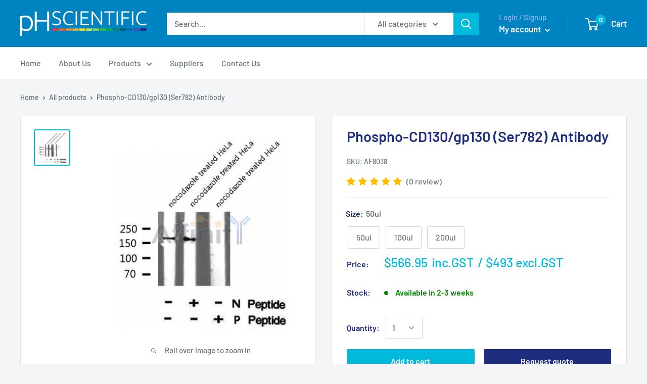

--- FILE ---
content_type: text/javascript
request_url: https://www.phscientific.com/cdn/shop/t/3/assets/custom.js?v=59637536800146659031709860832
body_size: 176
content:
jQuery(document).ready(function(){function commaSeparateNumber(val){for(;/(\d+)(\d{3})/.test(val.toString());)val=val.toString().replace(/(\d+)(\d{3})/,"$1,$2");return val}jQuery(".modal_btn").on("click",function(){jQuery("#requestmodal").addClass("in")}),jQuery(".modal_btn_pro").on("click",function(){jQuery("#loginmodal").addClass("in")}),jQuery(".close_modal").on("click",function(){jQuery("#requestmodal").removeClass("in"),jQuery("#loginmodal").removeClass("in")}),jQuery(".open_create_account").on("click",function(){jQuery("#header-register-panel2").addClass("is-selected"),jQuery("#header-recover-panel2").removeClass("is-selected"),jQuery("#header-login-panel2").removeClass("is-selected")}),jQuery(".open_pass").on("click",function(){jQuery("#header-register-panel2").removeClass("is-selected"),jQuery("#header-recover-panel2").addClass("is-selected"),jQuery("#header-login-panel2").removeClass("is-selected")}),jQuery(".open_login").on("click",function(){jQuery("#header-register-panel2").removeClass("is-selected"),jQuery("#header-recover-panel2").removeClass("is-selected"),jQuery("#header-login-panel2").addClass("is-selected")}),jQuery('.swatch_cus input[name="option-0"]').change(function(){var val1=jQuery(this).val();jQuery("#productSelect > option").each(function(){var select=jQuery(this).attr("data-title");if(val1==select){jQuery(this).prop("selected",!0);var price=jQuery(this).attr("data-price"),prices=price.replace("$","").replace(",",""),price3=parseFloat(prices),price4=price3*1.15,price5=commaSeparateNumber(price4.toFixed(2));console.log(price5);var title=jQuery(this).attr("data-title"),quantity=jQuery(this).attr("data-quantity"),check=jQuery(this).parent().find(".stock_cus").attr("data-cus"),sku=jQuery(this).attr("data-sku");jQuery(".size_val_cus").text(title),jQuery(".product-meta__sku-number").text(sku),quantity>0?jQuery(".stock_cus span").text("In Stock"):check=="deny"?jQuery(".stock_cus span").text("Out of Stock"):jQuery(".stock_cus span").text("Available in 2-3 weeks"),price=="$0"?(jQuery(".poa-price").addClass("poa_text"),jQuery(".btn_payment_cart").addClass("hide_cart"),jQuery(".product-form__add-button").attr("disabled",!0),jQuery(".price_cus").text("POA")):(jQuery(".poa-price").removeClass("poa_text"),jQuery(".btn_payment_cart").removeClass("hide_cart"),jQuery(".product-form__add-button").removeAttr("disabled"),jQuery(".price_cus").text(price),jQuery(".price_cus_inc").text("$"+price5))}})}),jQuery(window).on("load",function(){var quantity=jQuery(".data-get-quantity").text(),check=jQuery(".stock_cus").attr("data-cus");quantity>0?jQuery(".stock_cus span").text("In Stock"):check=="deny"?jQuery(".stock_cus span").text("Out of Stock"):jQuery(".stock_cus span").text("Available in 2-3 weeks");var price=jQuery(".price-list .price").text();price=="$0"&&(console.log(1),jQuery(".product-form__info-list").find(".poa-price").html('<span class="price">POA</span>'))})});
//# sourceMappingURL=/cdn/shop/t/3/assets/custom.js.map?v=59637536800146659031709860832
